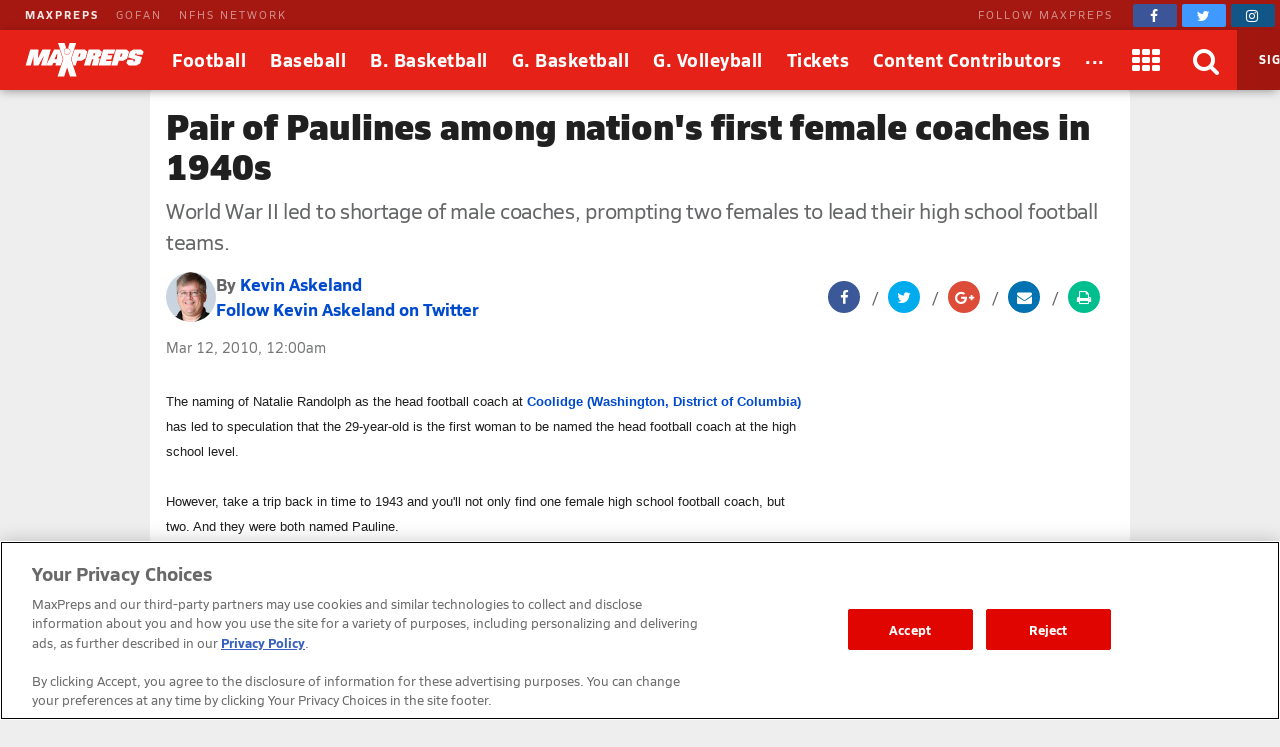

--- FILE ---
content_type: application/x-javascript;charset=utf-8
request_url: https://saa.maxpreps.com/b/ss/cbsimaxprepssite/10/JS-2.17.0/s13204588789953?AQB=1&ndh=1&pf=1&callback=s_c_il[1].doPostbacks&et=1&t=24%2F0%2F2026%2015%3A20%3A46%206%200&d.&nsid=0&jsonv=1&.d&sdid=79D69A4DEC87FCC3-22C776976191D230&mid=32266317191605573319221282321013953160&ce=UTF-8&ns=cbsinteractive&pageName=maxpreps%3A%2Fnews%2Farticle.aspx&g=https%3A%2F%2Fwww.maxpreps.com%2Fnews%2FHmF7fi5sEd-UswAcxJTdpg%2Fpair-of-paulines-among-nations-first-female-coaches-in-1940s.htm&c.&sportGender=Boys&brandPlatformId=maxpreps_site_desktop&IsPlayerPresent=true&clientTimestamp=2026-01-24T15%3A20%3A46.500Z&cm.&ssf=1&.cm&.c&cc=USD&ch=article&server=www.maxpreps.com&h1=maxpreps%3Aarticle%7Carticle&l1=article%2Chome%2Csports-illustrated%2Cref-boys-football&c2=D%3Dv2&v2=us&c3=D%3Dv3&v3=desktop%20web&l3=842e75da-aaa8-404d-9619-5abec6b51167%3BKevin%20Askeland&c5=D%3Dv5&v5=cbsimaxprepssite&c6=D%3Dv6&v6=article%7Carticle&c7=D%3Dv7&v7=D%3Dg&c8=D%3Dv8&v8=Pair%20of%20Paulines%20among%20nation%27s%20first%20female%20coaches%20in%201940s&c9=D%3DUser%3DAgent&c10=D%3Dv10&v10=article&c11=D%3Dv11&v11=D%3Dch%2B%22%3A%22%2Bv10&c12=D%3Dv12&v12=6871&c13=D%3Dv13&v13=100079&v15=not%20authenticated%7Canon&c20=D%3Dv20&v20=Pair%20of%20Paulines%20among%20nation%27s%20first%20female%20coaches%20in%201940s&c22=D%3Dv22&v22=home&c24=D%3Dv24&v24=ece4f152-0781-4fa5-8b5b-8c259e443f02&v30=7e7b611e-6c2e-df11-94b3-001cc494dda6&v37=Kevin%20Askeland&c65=D%3Dv65&v65=football&s=1280x720&c=24&j=1.6&v=N&k=Y&bw=1280&bh=720&mcorgid=10D31225525FF5790A490D4D%40AdobeOrg&AQE=1
body_size: -128
content:
if(s_c_il[1].doPostbacks)s_c_il[1].doPostbacks({"status":"SUCCESS","mid":"32266317191605573319221282321013953160"});
